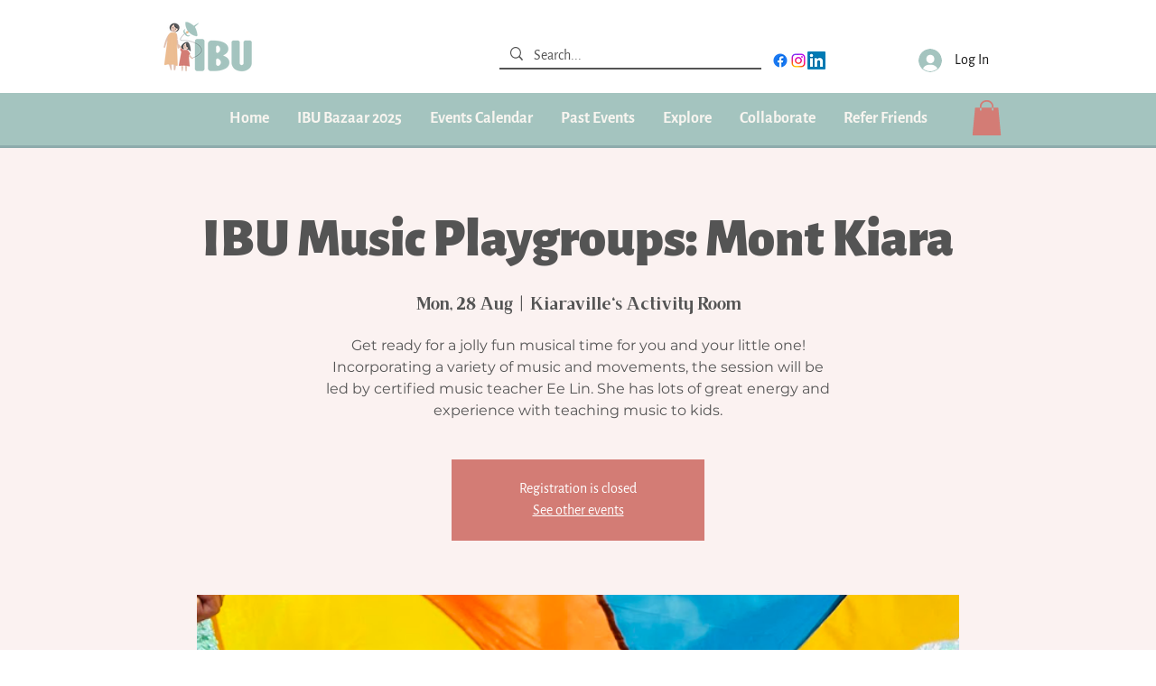

--- FILE ---
content_type: application/javascript; charset=utf-8
request_url: https://fundingchoicesmessages.google.com/f/AGSKWxVimHwUljBgJ3RG8d9iL_WeR08eKtpbExZEj777kRBuDvC5LIja9IRrT9X_0Xa3tdJooAmQVhslqiiiw-bWbQaANNrTRi5KKAT_XlAcDh9WvZ-csv_Enbfu_HJ45uGm1H_v2gP2pg==?fccs=W251bGwsbnVsbCxudWxsLG51bGwsbnVsbCxudWxsLFsxNzY4NjQwNTYxLDEzMDAwMDAwXSxudWxsLG51bGwsbnVsbCxbbnVsbCxbNyw2XSxudWxsLG51bGwsbnVsbCxudWxsLG51bGwsbnVsbCxudWxsLG51bGwsbnVsbCwxXSwiaHR0cHM6Ly93d3cuaWJ1ZmFtaWx5Lm9yZy9ldmVudC1kZXRhaWxzL2lidS1tdXNpYy1wbGF5Z3JvdXBzLW1vbnQta2lhcmEtMjAyMy0wOC0yOC0xMi0wMCIsbnVsbCxbWzgsIk05bGt6VWFaRHNnIl0sWzksImVuLVVTIl0sWzE2LCJbMSwxLDFdIl0sWzI2LCI5Il0sWzE5LCIyIl0sWzE3LCJbMF0iXSxbMjQsIiJdLFsyNSwiW1szMTA4MjI1NF1dIl0sWzI5LCJmYWxzZSJdXV0
body_size: 112
content:
if (typeof __googlefc.fcKernelManager.run === 'function') {"use strict";this.default_ContributorServingResponseClientJs=this.default_ContributorServingResponseClientJs||{};(function(_){var window=this;
try{
var np=function(a){this.A=_.t(a)};_.u(np,_.J);var op=function(a){this.A=_.t(a)};_.u(op,_.J);op.prototype.getWhitelistStatus=function(){return _.F(this,2)};var pp=function(a){this.A=_.t(a)};_.u(pp,_.J);var qp=_.Zc(pp),rp=function(a,b,c){this.B=a;this.j=_.A(b,np,1);this.l=_.A(b,_.Nk,3);this.F=_.A(b,op,4);a=this.B.location.hostname;this.D=_.Dg(this.j,2)&&_.O(this.j,2)!==""?_.O(this.j,2):a;a=new _.Og(_.Ok(this.l));this.C=new _.bh(_.q.document,this.D,a);this.console=null;this.o=new _.jp(this.B,c,a)};
rp.prototype.run=function(){if(_.O(this.j,3)){var a=this.C,b=_.O(this.j,3),c=_.dh(a),d=new _.Ug;b=_.fg(d,1,b);c=_.C(c,1,b);_.hh(a,c)}else _.eh(this.C,"FCNEC");_.lp(this.o,_.A(this.l,_.Ae,1),this.l.getDefaultConsentRevocationText(),this.l.getDefaultConsentRevocationCloseText(),this.l.getDefaultConsentRevocationAttestationText(),this.D);_.mp(this.o,_.F(this.F,1),this.F.getWhitelistStatus());var e;a=(e=this.B.googlefc)==null?void 0:e.__executeManualDeployment;a!==void 0&&typeof a==="function"&&_.Qo(this.o.G,
"manualDeploymentApi")};var sp=function(){};sp.prototype.run=function(a,b,c){var d;return _.v(function(e){d=qp(b);(new rp(a,d,c)).run();return e.return({})})};_.Rk(7,new sp);
}catch(e){_._DumpException(e)}
}).call(this,this.default_ContributorServingResponseClientJs);
// Google Inc.

//# sourceURL=/_/mss/boq-content-ads-contributor/_/js/k=boq-content-ads-contributor.ContributorServingResponseClientJs.en_US.M9lkzUaZDsg.es5.O/d=1/exm=ad_blocking_detection_executable,kernel_loader,loader_js_executable/ed=1/rs=AJlcJMzanTQvnnVdXXtZinnKRQ21NfsPog/m=cookie_refresh_executable
__googlefc.fcKernelManager.run('\x5b\x5b\x5b7,\x22\x5b\x5bnull,\\\x22ibufamily.org\\\x22,\\\x22AKsRol-7oBO9IXanX01Acf2Km7oyNKJykGsd0IBJePlHI9ehltYW8dfCSiCXpN_aqwkGOTU55WZGf33aZdG4qb1xwnn0oKZojQ_TA4smsBTd35o2H5rT2C_G4sYxIzViokYxp5LPh5RlSxZ2XtIMQTLxNvKkLvrfpw\\\\u003d\\\\u003d\\\x22\x5d,null,\x5b\x5bnull,null,null,\\\x22https:\/\/fundingchoicesmessages.google.com\/f\/AGSKWxXTkjNNQZ65V3bub7fUQl7DKZkVA3N55VQ2dZA-QlJusAWcr69GqrLUhmieBHk3x3kEaUoi31gOGravoqVQmIlCwXGUrbRlvYbiDnryvOlAYsGrcpbeEqDys5OxKIs1DaakkN7X6Q\\\\u003d\\\\u003d\\\x22\x5d,null,null,\x5bnull,null,null,\\\x22https:\/\/fundingchoicesmessages.google.com\/el\/AGSKWxUukCpQk2K9OoMZSXDCPmdCB4aa4ctUtx7ke7is74NGwYqo157jbIMoKMutR-6RgoHrQ50PZWfiOQ4OezobzRDRPSR_Cc1klMZZaZgo2jLK41n5_On7-WhhsIbJkl4pKvRsfqV1BQ\\\\u003d\\\\u003d\\\x22\x5d,null,\x5bnull,\x5b7,6\x5d,null,null,null,null,null,null,null,null,null,1\x5d\x5d,\x5b3,1\x5d\x5d\x22\x5d\x5d,\x5bnull,null,null,\x22https:\/\/fundingchoicesmessages.google.com\/f\/AGSKWxXfXsyUFPf-EHhU9UETT4_ytl-kKa_2F1bW8OF8l9MkTs8fxmTs3eb9idUp7qdwmweJ5Ig3R6Ml7c4d9dwfN78GBaH2wnr7PJcNkqD2TkSvTT4s_3WuW5MEn2Ym7h03NqtUruEW-A\\u003d\\u003d\x22\x5d\x5d');}

--- FILE ---
content_type: application/javascript; charset=utf-8
request_url: https://fundingchoicesmessages.google.com/f/AGSKWxV0mptmZImeclXsc0W4U6qTGd4BtfGkZkKocAsD_N1ntRCJCMlTZaIm5wOtI3JI3YWRM6U587bhUf0TmgFjdRRJ__YcPrg4-ATLD0oNAubhZjebt-gD6YyNHQ89xXccGQNJ8ozGD5aUoJaxmhcYIYDlwFccwZQBla17W-KLjEQdxbOXGTCNCxZyV2i7/_/adbrite./exitsplash./sponsor-box?&gIncludeExternalAds=_adobjects.
body_size: -1292
content:
window['3fbdca27-81f1-4e5e-b5a6-51c38afb9211'] = true;